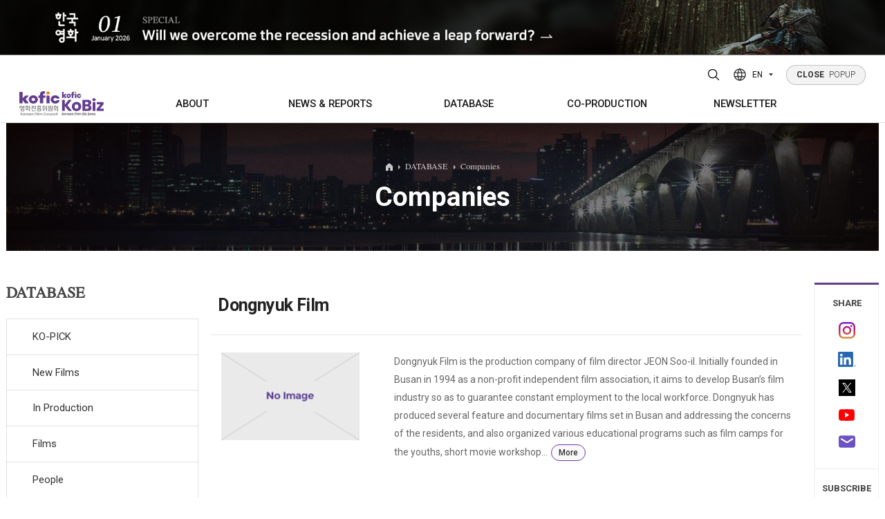

--- FILE ---
content_type: application/javascript
request_url: http://www.koreanfilm.or.kr/js/rcmdWord/rcmdWord.js
body_size: 27734
content:
var RcmdServerGET = "/jsp/AutoComplete.jsp?wordCount=15&rcmdWord=";
var RcmdServerPOST = "/jsp/AutoComplete.jsp";;

var _event;
var RepiaData = null;
RepiaData = new repiaData();

/************************************************
  Web Browser Function
************************************************/
var browserType = checkBrowser();
// ������ ������ Ȯ��
function checkBrowser() { 
  // alert(navigator.userAgent);
  if (navigator.userAgent.toUpperCase().indexOf("MSIE") != -1) return "IE";
  else if (navigator.userAgent.toUpperCase().indexOf("MOZILLA") != -1) return "FF";
  else return null;
}

function repiaData() {
  this.browser = getBrowser();
  //this.segments = null;
  //this.gnb = null;
  //this.rkwd = null;
  //this.weather = null;
  //this.stock = null;
}

function getBrowser() {
  var browser = { agent: null, opera: false, msie: false, firefox: false, netscape: false, safari: false, version: false };
  var ua = window.navigator.userAgent.toLowerCase();
  var agent, version;

  if (ua.match("opera")) {
    browser.agent = "opera";
    browser.opera = true;
    browser.version = trim(ua.split("opera")[1]);
  }
  else if (ua.match("msie")) {
    browser.agent = "msie";
    browser.msie = true;
    //alert("ua:"+ ua.split("msie")[1].split(";")[0] );
    browser.version = ua.split("msie")[1].split(";")[0];//trim(ua.split("msie")[1].split(";")[0]);
  }
  else if (ua.match("firefox")) {
    browser.agent = "firefox";
    browser.firefox = true;
    //alert("ua:"+ua);
    browser.version = ua.split("firefox")[1].split("/")[1];//trim(ua.split("firefox")[1].split("/")[1]);
    //alert("ua:"+ua);
  }
  else if (ua.match("netscape")) {
    browser.agent = "netscape";
    browser.netscape = true;
    browser.version = trim(ua.split("netscape")[1].split("/")[1]);
  }
  else if (ua.match("safari")) {
    browser.agent = "safari";
    browser.safari = true;
    browser.version = ua.split("safari")[1].split("/")[1];
    //browser.version = trim(ua.split("safari")[1].split("/")[1]);
  }
  // alert("agent:" + browser.agent);
  return browser;
}

/************************************************
  Event Function
************************************************/
//add Onclick �Լ��߰�
function addOnclick(obj, str) {
  obj.onclick = function() {
    eval(str);
    return false;
  };
}

// �̺�Ʈ �߰�
function addEvent(obj, objFun) {
  if (browserType == "IE") {
    obj.onclick = objFun;
  }
  else if (obj.addEventListener) {
    obj.addEventListener('click', objFun, false);
  }
  else if (obj.attachEvent) {
    obj.attachEvent('click', objFun);
  }
}

// �̺�Ʈ ����
function removeEvent(obj, objFun) {
  if (browserType == "IE") {
    obj.onclick = "";
  }
  else if (obj.addEventListener) {
    obj.removeEventListener('click', objFun, false);
  }
  else if (obj.attachEvent) {
    obj.removeEventListener('click', objFun);
  }
}

/************************************************
  Cookie Function
************************************************/
function argsTest(name, value) {
  // arguments ���� �Լ��� �� function ���� �����ϰ� �߻��մϴ�.
  // ������ function ��ü�� ���ø� �˴ϴ�.. ��� arguments �� ȣ�� �ÿ�
  // �ݵ�� �Լ���.arguments �� ȣ���ؾ���.. ���� length �Ӽ��� ������ ����.

  var argsVal = argsTest.arguments;
  var argsLeng = argsTest.arguments.length;

  alert(argsVal[2] + "\n��Ż args�� ���� : " + argsLeng);
}

// ��Ű�� �����ϴ� �Լ� ����..
function saveCookie(name, value) {
  var argsVal = saveCookie.arguments;
  var argsLeng = saveCookie.arguments.length;

  // �� ��Ű �ɼǿ� �ش��ϴ� �Ķ�(�ƱԸ�Ʈ)���� �ִ��� �˻��մϴ�.
  var tempExp = (argsLeng>2)?argsVal[2]:null;
  var tempPath = (argsLeng>3)?argsVal[3]:null;
  var tempDomain = (argsLeng>4)?argsVal[4]:null;
  var fixExp = new Date();
  fixExp.setTime(fixExp.getTime() + 1000*24*60*60);
    
  var str = name + "=" + escape(value);

  // alert("saveCookie:[" + str + "]");

  str += ((tempExp == null)?(";expires=" + fixExp.toGMTString()):(";expires=" + tempExp.toGMTString()));
  str += ((tempPath == null)?"":(";path=" + tempPath));
  str += ((tempDomain == null)?"":(";domain=" + tempDomain));

  document.cookie = str;
  // location.reload();
}

function readCookie (name) {
  str = document.cookie;
  start = str.indexOf(name);
  if(start == -1)
    return "";
  start = start + name.length + 1;
  end = str.indexOf(";", start);
  if(end == -1)
    end = str.length;
  str = str.substring(start, end);
  return unescape(str);
}

// ��Ű�� ��ȿ �Ⱓ�� ���� ��Ű�� �Լ�..
function deleteCookie(name) {
  var expDate = new Date();
  expDate.setTime(expDate.getTime()-1);

  var cookieVal = readCookie(name);
  if(cookieVal != null) {
    saveCookie(name, cookieVal, expDate);
  }
  // location.reload();
}

/************************************************
  Encoding Function
************************************************/
/* �������� üũ */
function isEngStr( englishChar ){
  if ( englishChar == null ) return false ;
  for( var i=0; i < englishChar.length;i++){
    var c=englishChar.charCodeAt(i);
    if( !( (  0x61 <= c && c <= 0x7A ) || ( 0x41 <= c && c <= 0x5A ) ) ) {
      return false ;
    }
  }
  return true ;
}

/* �ѱ����� üũ */
function isKorStr( str){
  if( str == null) return false;
  for(var i=0;i<str.length;i++){
    var c=str.charCodeAt(i);
    if( !((0xAC00 <=c && c<=0xD7A3) || (0x3131 <=c && c<=0x318E) )){
      return false;
    }
  }
  return true;
}

var en_h = "rRseEfaqQtTdwWczxvg"; 
var reg_h = "[" + en_h + "]"; 

var en_b = { 
  k:0,o:1,i:2,O:3,j:4,p:5,u:6,P:7,h:8,hk:9,ho:10,hl:11,y:12,n:13,nj:14,np:15,nl:16,b:17,m:18,ml:19,l:20 
} 
var reg_b = "hk|ho|hl|nj|np|nl|ml|k|o|i|O|j|p|u|P|h|y|n|b|m|l"; 

var en_f = { 
  "":0,r:1,R:2,rt:3,s:4,sw:5,sg:6,e:7,f:8,fr:9,fa:10,fq:11,ft:12,fx:13,fv:14,fg:15,a:16,q:17,qt:18,t:19,T:20,d:21,w:22,c:23,z:24,x:25,v:26,g:27 
} 
var reg_f = "rt|sw|sg|fr|fa|fq|ft|fx|fv|fg|qt|r|R|s|e|f|a|q|t|T|d|w|c|z|x|v|g|"; 
var reg_exp = new RegExp("("+reg_h+")("+reg_b+")((?:"+reg_f+")(?=(?:"+reg_h+")(?:"+reg_b+"))|(?:"+reg_f+"))","g"); 

function toKorean(str) { /* ��ȯ���� ����ѱ��̸� ��ȯ�� ����*/
  var rtn="";
  rtn = str.replace(reg_exp,replace);
  //alert("rtn:"+rtn);
  if( isKorStr(rtn) == true) return rtn;
  return str; 
} 

function replace(str,h,b,f) { 
  return String.fromCharCode(en_h.indexOf(h)*21*28 + en_b[b]*28 + en_f[f] + 44032); 
} 
  
/************************************************
  �˻��� �ڵ��ϼ� Function
************************************************/
function ac_check__() {
  var acuse = readCookie("acuse");
  var acuse_=0;
  if(acuse == "" || acuse=="1"){
    acuse_=1;
  }
  else{
    acuse_=0;
  }

  return acuse_;
  // alert("acuse_=[" + Acuse_ + "], acuse=[" + acuse + "]")
}

var search_promotion = true;
var Td_;
var Ip_;
var TimeOut;
var bak_="",old_="" ;
var ke;

var t_=get_nav_();
var c_=chk_rt_(t_);
var m_on_=0,m_now_=0,s_now_=0,shl_=0,a_now_=0,a_on_=0,arr_on_=0,frm_on_=0 ;
var cn_use_="use_ac" ;
var B_="block",I_="inline",N_="none",UD_="undefined" ;
var qs_ac_list_="",qs_ac_id_="",qs_q_="",qs_m_=0,qs_ac_len_=0, qs_ac_cnt_list_ = "";
var ke2="", eng="";
var cc_= new Object() ;

// alert("t_:"+t_+"c_:"+c_);
var Acuse_= ac_check__(); /* �˻��� �ڵ� �ϼ� ��� ���� */
var MenuIdx=0;

function rcmd_default_set(textQt, time) {
  Ip_ = textQt;
  TimeOut = time;
  // alert("qt:"+Ip_.value)
  bak_=old_= Ip_.value;
}

var g_ie5_=0;
function get_nav_() {
  var ver=navigator.appVersion ;
  //alert("ver:"+ver);
  //alert("navigator.appName:"+navigator.appName);
  if (navigator.appName.indexOf("Microsoft")!=-1 && ver.indexOf("MSIE 4")==-1 && ver.indexOf("MSIE 3")==-1) {
    if (ver.indexOf("MSIE 5.0")!=-1) g_ie5_=1;
    return 1;
  }
  else if (navigator.appName.indexOf("Netscape")!=-1) return 2;
  else if (navigator.appName.indexOf("Safari")!=-1) return 2;
  else if (navigator.appName.indexOf("Chrome")!=-1) return 2;

  else return 0;
}

function chk_rt_(t_) {
  //if (t_!=1) return 0;
  if (t_ == 0) return 0;
  try {
    Td_=document;
  } catch (e) {
    return 0;
  }
  return 1;
}

if (t_>0 && c_>0) {
  function wd_() {
    if (Acuse_==1) Ip_.autocomplete = "off" ;
    else if (Acuse_==0) Ip_.autocomplete = "on" ;

    Ip_.onclick = req_ipc_ ;
    Ip_.onblur = dis_p_ ;
    Td_.body.onclick = dis_p_;
  }

  var dnc_=0;
  function req_ipc_() {
    dnc_=1;
    frm_on_=0;
    req_ac2_(1) ;
  }

  function dis_p_() {
    if (dnc_) {
      dnc_=0;
      return ;
    }
     if (arr_on_) {
       return ;
     }
     if (frm_on_) {
       return ;
     }
     alw=0 ;
     ac_hide_() ;
  }

  function req_ac2_(me) {
    if (Ip_.value == "" || Acuse_==0 ) return ;

    if (a_on_ && dnc_ && MenuIdx!=0) {
     ac_hide_() ;
     return ;
   }
   var o = get_cc_(me) ;
    if (o && o[1][0] != "" ) ac_show_(o[0], o[1], o[2], me) ;
    else reqAC_(me) ;
  }

  var _req_ = null;
  function get_req_() {
    if(_req_ && _req_.readyState!=0) {
      _req_.abort() ;
    }
    try {
      _req_ = new ActiveXObject("Msxml2.XMLHTTP.3.0") ;
    } catch (e) {
      try {
        _req_ = new ActiveXObject("Microsoft.XMLHTTP") ;
      } catch (e) {
        _req_ = false ;
      }
   }
   if (!_req_ && typeof XMLHttpRequest!=UD_) _req_ = new XMLHttpRequest() ;
   return _req_ ;
  }

  function showAC_() {
    if (_req_.readyState==4 && _req_.responseText && _req_.status==200) {
      //alert(unescape(_req_.responseText));
      //alert("144411"+_req_.responseText);
      eval(unescape(_req_.responseText)) ;
      // eval(_req_.responseText) ;      
      //alert("111"+qs_ac_list_);
      set_cc_(qs_q_, qs_ac_list_, qs_m_) ;
      ac_show_(qs_q_, qs_ac_list_, qs_ac_id_, qs_m_) ;
    }
  }

  function reqAC_(me) {
    var sv ;
    var stripped = "";

    // alert("reqAC_: acuse_=[" + Acuse_ + "]");
    // alert(Ip_.value);
    // alert("sv->"+encodeURIComponent("����"));

    ke=trim_space_(Ip_.value, me) ;
    ke = ke.replace(/ /g, " ") ;
    ke = ke.replace(/\\/g, "") ;
    ke = ke.replace(/\'/g, "") ;
    ke = ke.replace(/&/g, "") ;
    ke = ke.replace(/|/g, "") ;
    ke = ke.replace(/ or /g, "") ;
    ke = ke.replace(/ and /g, "") ;
    ke = ke.replace(/ OR /g, "") ;
    ke = ke.replace(/ AND /g, "") ;
    // ke = ke.replace(/-/g, "") ;
    ke = ke.replace(/ not /g, "") ;

    if ((ke == "")||(ke == "or")||(ke == "and")||(ke=="not") || MenuIdx!=0) {
      ac_hide_() ;
      return ;
    } 

    var lastChar = ke.charAt (ke.length - 1);
    //ke2 = ke;//tewst..
    eng = ke;
    if(ke.length >300)
      ke2=toKorean(ke);
    else ke2 = ke;
      // Ip_.value = ke2;//wjchae .. �̷��� �ϸ� ������ �ѱ۷� �����ع�����..
      // ���⼭ ke2�� �����ѱ��� �⿩������ �����Ѵ�.. 4����Ʈ�̻��ΰ͸� toKorean�� ����Ѵ�.
      // rcmd����Ʈ�� ��� ���� �߰��Ѵ�.. ����� ã�Ƽ� ������ �׶� �ٲ۰� ����Ѵ�.
      // wjchae .... ���⼭ �ϸ�ǰʹ�.. ���̸� üũ�ϰ�... ���ϰ���..�ѱ۸� �־�� �ϰ�...
      // sv = RcmdServerGET + ke2;//encodeURIComponent(ke2);
      sv = RcmdServerPOST;

     // alert("sv0->"+ke);
     // alert("sv1->"+ke2);
     // alert("sv2->"+escape(ke2));
     // alert("sv3->"+encodeURIComponent(ke2));

    // alert("qt-utf: "+ java.net.URLEncoder.encode(ke2));
    // var params="wordCount=15&rcmdWord=" + encodeURIComponent(encodeURIComponent(ke2));

    // alert(ke2);
    var params="wordCount=15&rcmdWord=" + encodeURIComponent(ke2);
    // alert("params->"+params);
    _req_ = get_req_() ;
    if (_req_) {
      // _req_.open("GET", sv, true) ;
      _req_.open("POST", sv, true) ;
      _req_.onreadystatechange = showAC_;
      _req_.setRequestHeader("Content-type", "application/x-www-form-urlencoded");
      _req_.setRequestHeader("Content-length", params.length);
      _req_.setRequestHeader("Connection", "close");
    }
    try {
      //   _req_.send() ;
      _req_.send(params) ;
      // if(ke.length >3) Ip_.value=ke;
    } catch (e) {
      return 0 ;
    }
  }

  function ac_show_(aq, al, ai, am) {
    var destWin=document.getElementById("autoComplete");
    var resultWin=document.getElementById("rcmdResult");
    // alert("aq:[" + aq + "]===>IP_.value:[" + Ip_.value + "], trim_space_:[" + trim_space_(Ip_.value, am) + "]");
   
   if (aq && aq!="" && trim_space_(Ip_.value, am) != eng)return ;//trim_space_(Ip_.value, am)) return ;
    qs_q_ = aq ;
    qs_m_ = am ;
    qs_ac_list_ = al ;
    qs_ac_id_ = ai ;
    qs_ac_len_ = qs_ac_list_.length;
    var h = 120;

    print_ac_(destWin, resultWin) ;

    if (qs_ac_list_[0] == "" && (qs_m_==1 || qs_m_==2)) {
      qs_ac_len_=1;
      h=20;
      if (qs_ac_list_[0] == "") h = h+22;
    }
    // rcmdResult.style.height = h;

    if (qs_ac_len_) {
      h+=41;
      a_on_=1;
    } else {
      a_on_=0;
    }

    destWin.width = 290 ; 
    destWin.height = h ;
    destWin.style.display = B_;

    if (a_on_) {
      set_acpos_(0);
      resultWin.scrollTop=0;
      Ip_.onkeydown = ackhl_;
    }
  }

  function set_acpos_(v) {
   a_now_ = v;
   setTimeout('set_ahl_();', 10);
  }

  function set_ahl_() {
    // return;
    if (!a_on_) return;
    var o1, o2;
    
    for (i=0;  i<qs_ac_len_/4; i++) {
     o1 = document.getElementById('ac' + (i+1) + '_');
     if ((i+1) == a_now_) o1.style.backgroundColor = '#D3D3D3';
     else o1.style.backgroundColor = '';
     // alert(o1.style.backgroundColor);
    }
  }

  var max_row_=4;

  function ackhl_(e) {
    var resultWin=document.getElementById("rcmdResult");
    var o1, o2 ;
    var key=_event.keyCode

    if(!document.all){
      key=e.which;
    }

    if (key==39) { /* ������ ȭ��ǥ  */
      req_ac2_(1) ;
    }

    /* �Ʒ��� ȭ��ǥ, ��Ű, shift key */
    // if ( key==40 || (key==9 && !e.shiftKey)) {
    if ( key==40 ) {
      if (m_on_) return ;
      if (!a_on_) {
        req_ac2_(1) ;
        return ;
      }

      if (a_now_ < qs_ac_len_) {
        if (a_now_ == 0) bak_ = Ip_.value ;
        a_now_++ ;

        if (a_now_ > max_row_) resultWin.scrollTop = parseInt((a_now_-1)/max_row_)*max_row_*20 ;

        o1 = document.getElementById('ac' + a_now_ + '_') ;
        o2 = document.getElementById('acq' + a_now_ + '_') ;
        old_ = Ip_.value = o2.innerHTML;

        Ip_.focus() ;
        set_ahl_() ;
        _event.returnValue = false;
      }
    }

    // if (a_on_ && (key==38 || (key==9 && e.shiftKey))) {
    if (a_on_ && key==38 ) {
      if (!a_on_) return ;
      if (a_now_ <= 1 || MenuIdx!=0) {
        ac_hide_() ;
        old_ = Ip_.value = bak_ ;
      }
      else {
        a_now_-- ;
        if ((qs_ac_len_-a_now_)+1 > max_row_) resultWin.scrollTop = (qs_ac_len_-(parseInt((qs_ac_len_-a_now_)/max_row_)+1)*4)*20 ;

        o1 = document.getElementById('ac'+ a_now_ + '_') ;
        o2 = document.getElementById('acq' + a_now_ + '_') ;
        old_ = Ip_.value = o2.innerHTML;

        Ip_.focus() ;
        set_ahl_() ;
        _event.returnValue = false ;
      }
    }
  }

  function print_ac_(destWin, resultWin) 
  {
    if (qs_ac_list_.length==0 || qs_ac_list_[0] == "") {
      //alert("......bf");
      resultWin.innerHTML = get_ac0_() ;
    }
    else {
      //alert("......b");
      //alert(resultWin.innerHTML);
      //alert("......c");
      resultWin.innerHTML = get_aclist_kobiz() ;
    }

    //alert(resultWin.innerHTML);
    destWin.style.display = B_ ;
    setTimeout('set_ahl_();', 30) ;
  }

  function get_aclist_() {
    var d="",ds="",l=0,s="" ;
    var dscnt = 0;
    if (qs_ac_list_[0] != "") {
      s += "<table width=\"100%\" border=\"0\" cellspacing=\"0\" cellpadding=\"0\">" ;
      for (i=0; i<qs_ac_len_; i++) {
        ds = d = qs_ac_list_[i];
        l = js_strlen_(d);
        if (l > 40) ds = js_substring_(d, 0, 40) + "..." ;
               ds = js_highlight(ds, qs_q_, qs_q_, 0);
        s += "<a href='javascript:get_re_search2();'>" ;
        s += "<tr height=20 id='ac" + (i+1) + "_' onmouseover=\"set_acpos_('" + (i+1) + "')\" onmouseout=\"set_acpos_(0); \" onclick=\"set_acinput_('" + (i+1) + "')\" style=\"this.style.backgroundColor=''\">" ;
        s += "<td style='font-size: 11px; letter-spacing: -1; color: ##b1302a;'> &middot; " + ds + "</td>" ;
        s += "</tr></a>" ;
        s += "<span id='acq" + (i+1) + "_' style='display:none'>" + d + "</span>" ;
      }
      s += "</table>" ;
    }
    return s ;
  }


	function get_aclist_kobiz() 
	{
		var d="";
		var ds="";
		var imgUrl="";
		var linkUrl="";
		var addComment="";
		var l=0;
		var s="" ;
		var dscnt = 0;

		if (qs_ac_list_[0] != "") {
			s += "              <ul class=\"autoList\" >";
			for (i=0, j=0; i<qs_ac_len_; i++, j++)
			{
				ds = d = qs_ac_list_[i++];
				l = js_strlen_(d);
				
				if (l > 40)
					ds = js_substring_(d, 0, 40) + "..." ;
				ds = js_highlight(ds, qs_q_, qs_q_, 0);
				
				imgUrl = qs_ac_list_[i++];
				linkUrl = qs_ac_list_[i++];
				addComment = qs_ac_list_[i];

				if(addComment=='null')
				{
					s += "                <li id=\"ac" + (j+1) + "_\" onmouseover=\"set_acpos_('" + (j+1) + "');\" onmouseout=\"set_acpos_(0);\" onclick=\"set_acinput_('" + (j+1) + "')\" style=\"this.style.backgroundColor=''\"><a href=\"javascript:get_re_search2('" + d + "');\">" + ds;
					s += "                <span id=\"acq" + (j+1) + "_\" class=\"infor\">" + d + "</span></a></li>";
				}
				else
				{
					if(imgUrl=='null')
					{
						s += "                <li id=\"ac" + (j+1) + "_\" onmouseover=\"set_acpos_('" + (j+1) + "');\" onmouseout=\"set_acpos_(0);\" onclick=\"set_acinput_('" + (j+1) + "')\" style=\"this.style.backgroundColor=''\"><a href=\"https://www.koreanfilm.or.kr" + linkUrl + "\" style=\"display:contents;\"><div style=\"padding-left:6px\">" + ds + " " + addComment  + "</a></div>";
						s += "                </a></li>";
					}
					else
					{
						linkUrl = linkUrl.replace('/jsp/', '/eng/');
						s += "                <li id=\"ac" + (j+1) + "_\" onmouseover=\"set_acpos_('" + (j+1) + "');\" onmouseout=\"set_acpos_(0);\" onclick=\"set_acinput_('" + (j+1) + "')\" style=\"this.style.backgroundColor=''\"><a href=\"https://www.koreanfilm.or.kr" + linkUrl + "\"><span class=\"img\"><img src=\"https://www.koreanfilm.or.kr/timthumb.php?src=" + encodeURIComponent("http://fims.kofic.or.kr" + imgUrl) + "?w=44&h=50&z=0\"/></span><div>" + ds + " " + addComment + "</div>";
						s += "                </a></li>";
					}
				}
			}
			s += "              </ul>";
		}
		return s ;
	}

  function get_aclist_naqs() {
    //alert("c");
    var d="";
    var ds="";
    var l=0;
    var s="" ;
    var dscnt = 0;
   // alert("d");
    //alert(qs_ac_list_[0]);
    if (qs_ac_list_[0] != "") {
      s += "              <ul class=\"autoList\" >";
      for (i=0; i<qs_ac_len_; i++) {
        ds = d = qs_ac_list_[i];
        l = js_strlen_(d);
        if (l > 40)
          ds = js_substring_(d, 0, 40) + "..." ;
        ds = js_highlight(ds, qs_q_, qs_q_, 0);
        s += "                <li id=\"ac" + (i+1) + "_\" onmouseover=\"set_acpos_('" + (i+1) + "');\" onmouseout=\"set_acpos_(0);\" onclick=\"set_acinput_('" + (i+1) + "')\" style=\"this.style.backgroundColor=''\"><a href=\"javascript:get_re_search2('" + d + "');\">" + ds + "</a></li>";
        s += "                <li style=\"display:none\"><span id=\"acq" + (i+1) + "_\" >" + d + "</span></li>";
      }
      s += "              </ul>";
    }
    return s ;
  }

  function js_highlight(s, d, eq, is_suf) { 
    var ret=""; 
    if (!is_suf) { 
      ret=js_makehigh_pre(s, d); 
      if (ret=="") ret=js_makehigh_pre(s, eq); 
    } else { 
       ret=js_makehigh_suf(s, d); 
       if (ret=="") ret=js_makehigh_suf(s, eq); 
    } 
     if (ret=="") return s; else return ret; 
  } 

    function js_makehigh_pre(s, t) {
      /* 
      var d=""; 
      var s1=s.replace(/ /g, ""); 
      var t1=t.replace(/ /g, ""); 
      t1=t1.toLowerCase(); 
      if (t1==s1.substring(0, t1.length)) { 
        d="<strong>"; 
        for (var i=0,j=0; j<t1.length; i++) { 
          if (s.substring(i, i+1)!=" ") j++; 
            d+=s.substring(i, i+1); 
        } 
        d+="</strong>" +s.substring(i, s.length); 
       } return d; 
      */
      var result="";
      var s1 = s.toLowerCase();
      var startIndex = s1.indexOf(t.toLowerCase());
      if (startIndex != -1)
      {
	var endIndex = startIndex + t.length;
        result = s.substring(0, startIndex) + "<strong>" + s.substring(startIndex, endIndex) + "</strong>" + s.substring(endIndex);
	return result;
      }
      else return s;
    } 

    function js_makehigh_suf(s, t) { 
    var d=""; 
    var s1=s.replace(/ /g, ""); 
    var t1=t.replace(/ /g, ""); 
    t1=t1.toLowerCase(); 
    if (t1==s1.substring(s1.length-t1.length)) { 
      for (var i=0,j=0; j<s1.length-t1.length; i++) { 
        if (s.substring(i, i+1)!=" ") j++; 
        d+=s.substring(i, i+1); } 

        d+="<font style='font-size: 11px; letter-spacing: -1; color: #b1302a;'>"; 
          for (var k=i,l=0; l<t1.length; k++) { 
            if (s.substring(k, k+1)!=" ") l++; 
            d+=s.substring(k, k+1); } d+="</font>"; 
          } return d; 
    } 

   function set_acinput_(v) {
     if (!a_on_) return ;
     var o = document.getElementById('acq' + a_now_ + '_') ;
     old_ = Ip_.value = o.innerHTML;
     Ip_.focus() ;
     ac_hide_() ;
   }

   function get_ac00_() {
     var s="",ment="" ;
     if (qs_m_==1) ment="Sorry, no matching results were found for the keyword(s)."
     else if (qs_m_==2) ment="Sorry, no matching results were found for the keyword(s).";
     s += "<table width=95% border=0 cellspacing=0 cellpadding=0>" ;
     s += "<tr id=\"ac1_\" onmouseover=\"set_acpos_(1); \" onmouseout=\"set_acpos_(0); \" style=\"backgroundColor=''\">" ;
     s += "<td height=\"18\" align=left> &middot; <font style='font-size: 11px; letter-spacing: -1; color: #000000;'>" + ment + "</td></tr>" ;
     s += "</table>" ;
     s += "<span id=acq1_ style='display:none'>" + old_ + "</span>" ;
     return s ;
   }

   function get_ac0_()
   {
	   // alert(0);
     var s="",ment="" ;
     if (qs_m_==1) ment="Sorry, no matching results were found for the keyword(s)."
     else if (qs_m_==2) ment="Sorry, no matching results were found for the keyword(s).";
     s += "          <ul class=\"autoList\" >";
     s += "            <li id=\"ac1_\">";
     s += "              <strong>" + ment + "</strong>";
     s += "              <span id=\"acq1_\" style=\"display:none\">" + old_ + "</span>";
     s += "            </li>";
     s += "          </ul>";
     return s ;
   }

   function js_strlen_(s) {
     var i,l=0;
     for (i=0; i<s.length; i++)
       if (s.charCodeAt(i) > 127) l+=2;
       else l++;
     return l;
   }

   function js_substring_(s, start, len) {
     var i,l=0;d="" ;
     for (i=start; i<s.length && l<len; i++) {
       if (s.charCodeAt(i) > 127) l+=2 ;
       else l++ ;
       d+=s.substr(i, 1) ;
     }
     return d ;
   }

  function trim_space_(ke, me) {
    if (me!=2) {
      ke = ke.replace(/^ +/g, "") ;
      ke = ke.replace(/ +$/g, " ") ;
    } else {
      ke = ke.replace(/^ +/g, " ") ;
      ke = ke.replace(/ +$/g, "") ;
    }
    ke = ke.replace(/ +$/g, " ") ;
    return ke ;
  }

  function get_cc_(me) {
    var ke=trim_space_(Ip_.value, me) + me ;
    return typeof(cc_[ke])==UD_ ? null : cc_[ke] ;
  }

  function set_cc_(aq,al,ai,me) {
    cc_[aq+me] = new Array(aq, al, ai) ;
  }

  function wi_() {
    if(Acuse_==0) return ;

    // console.log(MenuIdx);
    // if(MenuIdx!=0) return ; 
    

    if (m_on_) {
      setTimeout("wi_()", TimeOut) ;
      return ;
    }
    var now = Ip_.value ;
    // alert("wi_(): Acuse_=[" + Acuse_ + "], m_on_=[" + m_on_ + "], now[" + now + "], old[" + old_ + "]");

    if (now == "" && now != old_){  
      // alert("keystatus:"+keystatus_+"now:"+now+"old:"+old_);
      ac_hide_() ;
    }
   
    if(getNavigatorType_() == 2 && now != "" && now != old_){
      // alert("3");
      var o=null, me=1 ;
      o = get_cc_(me) ;
      if (o && o[1][0] != "") ac_show_(o[0], o[1], o[2], me) ;
      else reqAC_(me) ;
    }
    else if ( getNavigatorType_() == 1 && now != "" && now != old_ && keystatus_!=1) { //������ Ű���� �Է��̺�Ʈ�� üũ���� ���Ѵ�.
      // alert("4");
      var o=null, me=1 ; 
      o = get_cc_(me) ;
      if (o && o[1][0] != "") ac_show_(o[0], o[1], o[2], me) ;
      else reqAC_(me) ;
    }
    old_ = now ;
    
    // alert("2222timeout");
    setTimeout("wi_()", TimeOut) ;
  }

  function ac_show__() {
    var destWin=document.getElementById("autoComplete");
    destWin.style.display = B_ ;
    a_on_ = a_now_ = 1 ;
    saveCookie("acuse", "1");
    Acuse_=1;
    // alert("1");
    // setTextBox_(1);
    // alert("2");
    reqAC_(1) ;
  }

  function ac_hide__() {
    var destWin1=document.getElementById("autoComplete");
    var destWin2=document.getElementById("autoCompleteToOn");

    //alert(destWin.name);
    //alert(N_);
    destWin1.style.display = N_ ;
    destWin2.style.display = B_ ;
    a_on_ = a_now_ = 0 ;
    saveCookie("acuse", "0");
    // deleteCookie("acuse");
    Acuse_=0;
  }

  function ac_hide_() {
    var destWin=document.getElementById("autoComplete");
    //alert(destWin.name);
    //alert(N_);
    if (destWin.style.display == N_) return ;
    destWin.style.display = N_ ;
    a_on_ = a_now_ = 0 ;
  }



  function set_mouseon_(f) {
    if (f==1) arr_on_ = 1 ;
    else if (f==2) frm_on_ = 1 ;
  }

  function set_mouseoff_(f) {
    if (f==1) arr_on_ = 0 ;
    else if (f==2) frm_on_ = 0 ;
  }

  function req_pf_() {
    frm_on_=1;
    req_ac2_(1);
    Ip_.focus();
    cursor_end_();
  }

  function req_sf_() {
    frm_on_=1;
    req_ac2_(2);
    Ip_.focus();
    cursor_end_();
  }

  function cursor_end_() {
    if (t_==1 && c_==1) {
      var rng=Ip_.createTextRange();
      if (rng!=null) {
        rng.move("textedit");
        rng.select();
      }
    }
  }
}

var keystatus_ = 1;
function setTextBox_(e) {
  var textbox = Ip_;
  var key;
  // var falg=1;
  // alert("ver:"+ RepiaData.browser.msie);

  switch ( getNavigatorType_() ) {
    case 1 : // IE
      _event = window.event;
      key = _event.keyCode
      nodeName = _event.srcElement.nodeName;//�������� IEŸ��
      break;
    case 2 : // Netscape  
      var cell = document.getElementById("qt");
      _event = e;
      key = _event.whick
      break;
      nodeName = _event.target.nodeName;//W3C ǥ�� �̺�Ʈ Ÿ��
      //alert("node:"+nodeName);
      break;
    default :
      nodeName = "None";
      break;
  }  

  // alert("key:"+nodeName);
  if( keystatus_ == 1 && _event && key != 13) keystatus_ = 2;
  //alert("keystatus:"+keystatus_);
}

function getNavigatorType_() {
  if ( navigator.appName == "Microsoft Internet Explorer" ) return 1;
  else if ( navigator.appName == "Netscape" ) return 2;
  else return 0;
}

function search_promo_off() {
  search_promotion = false;
}

function get_re_search2(qt) {
  document.RsaSearchForm1.qt.value=qt;
  document.RsaSearchForm1.submit();
}



--- FILE ---
content_type: application/javascript
request_url: http://www.koreanfilm.or.kr/js/common01.js
body_size: 9660
content:
// navigation
function initNavigation(nid,seq) {
	nav = document.getElementById(nid);
	nav.menu = new Array();
	nav.current = null;
	nav.menuseq = 0;
	navLen = nav.childNodes.length;
	
	allA = nav.getElementsByTagName("a")
	for(k = 0; k < allA.length; k++) {
		allA.item(k).onmouseover = allA.item(k).onfocus = function () {
			nav.isOver = true;
		}
		allA.item(k).onmouseout = allA.item(k).onblur = function () {
			nav.isOver = false;
			setTimeout(function () {
				if (nav.isOver == false) {
					if (nav.menu[seq])
						nav.menu[seq].onmouseover();
					else if(nav.current) {
						menuImg = nav.current.childNodes.item(0);
						menuImg.src = menuImg.src.replace("_on.gif", ".gif");
						if (nav.current.submenu)
							nav.current.submenu.style.display = "none";
						nav.current = null;
					}
				}
			}, 3000);
		}
	}

	for (i = 0; i < navLen; i++) {
		navItem = nav.childNodes.item(i);
		if (navItem.tagName != "LI")
			continue;

		navAnchor = navItem.getElementsByTagName("a").item(0);
		navAnchor.submenu = navItem.getElementsByTagName("ul").item(0);
		
		navAnchor.onmouseover = navAnchor.onfocus = function () {
			if (nav.current) {
				menuImg = nav.current.childNodes.item(0);
				menuImg.src = menuImg.src.replace("_on.gif", ".gif");
				if (nav.current.submenu)
					nav.current.submenu.style.display = "none";
				nav.current = null;
			}
			if (nav.current != this) {
				menuImg = this.childNodes.item(0);
				menuImg.src = menuImg.src.replace(".gif", "_on.gif");
				if (this.submenu)
					this.submenu.style.display = "block";
				nav.current = this;
			}
			nav.isOver = true;
		}
		nav.menuseq++;
		nav.menu[nav.menuseq] = navAnchor;
	}
	if (nav.menu[seq])
		nav.menu[seq].onmouseover();
}

// navigation
function initNavigation2(nid,seq) {
	nav02 = document.getElementById(nid);
	nav02.menu = new Array();
	nav02.current = null;
	nav02.menuseq = 0;
	nav02Len = nav02.childNodes.length;
	
	allA = nav02.getElementsByTagName("a")
	for(kk = 0; kk < allA.length; kk++) {
		allA.item(kk).onmouseover = allA.item(kk).onfocus = function () {
			nav02.isOver = true;
		}
		allA.item(kk).onmouseout = allA.item(kk).onblur = function () {
			nav02.isOver = false;
			setTimeout(function () {
				if (nav02.isOver == false) {
					if (nav02.menu[seq])
						nav02.menu[seq].onmouseover();
					else if(nav02.current) {
						menuImg = nav02.current.childNodes.item(0);
						menuImg.src = menuImg.src.replace("_on.gif", ".gif");
						if (nav02.current.submenu)
							nav02.current.submenu.style.display = "none";
						nav02.current = null;
					}
				}
			}, 3000);
		}
	}

	for (i = 0; i < nav02Len; i++) {
		nav02Item = nav02.childNodes.item(i);
		if (nav02Item.tagName != "LI")
			continue;

		nav02Anchor = nav02Item.getElementsByTagName("a").item(0);
		nav02Anchor.submenu = nav02Item.getElementsByTagName("ul").item(0);
		
		nav02Anchor.onmouseover = nav02Anchor.onfocus = function () {
			if (nav02.current) {
				menuImg = nav02.current.childNodes.item(0);
				menuImg.src = menuImg.src.replace("_on.gif", ".gif");
				if (nav02.current.submenu)
					nav02.current.submenu.style.display = "none";
				nav02.current = null;
			}
			if (nav02.current != this) {
				menuImg = this.childNodes.item(0);
				menuImg.src = menuImg.src.replace(".gif", "_on.gif");
				if (this.submenu)
					this.submenu.style.display = "block";
				nav02.current = this;
			}
			nav02.isOver = true;
		}
		nav02.menuseq++;
		nav02.menu[nav02.menuseq] = nav02Anchor;
	}
	if (nav02.menu[seq])
		nav02.menu[seq].onmouseover();
}

// navigation
function initNavigation3(nid,seq) {
	nav03 = document.getElementById(nid);
	nav03.menu = new Array();
	nav03.current = null;
	nav03.menuseq = 0;
	nav03Len = nav03.childNodes.length;
	
	allA = nav03.getElementsByTagName("a")
	for(kk = 0; kk < allA.length; kk++) {
		allA.item(kk).onmouseover = allA.item(kk).onfocus = function () {
			nav03.isOver = true;
		}
		allA.item(kk).onmouseout = allA.item(kk).onblur = function () {
			nav03.isOver = false;
			setTimeout(function () {
				if (nav03.isOver == false) {
					if (nav03.menu[seq])
						nav03.menu[seq].onmouseover();
					else if(nav03.current) {
						menuImg = nav03.current.childNodes.item(0);
						menuImg.src = menuImg.src.replace("_on.gif", ".gif");
						if (nav03.current.submenu)
							nav03.current.submenu.style.display = "none";
						nav03.current = null;
					}
				}
			}, 3000);
		}
	}

	for (i = 0; i < nav03Len; i++) {
		nav03Item = nav03.childNodes.item(i);
		if (nav03Item.tagName != "LI")
			continue;

		nav03Anchor = nav03Item.getElementsByTagName("a").item(0);
		nav03Anchor.submenu = nav03Item.getElementsByTagName("ul").item(0);
		
		nav03Anchor.onmouseover = nav03Anchor.onfocus = function () {
			if (nav03.current) {
				menuImg = nav03.current.childNodes.item(0);
				menuImg.src = menuImg.src.replace("_on.gif", ".gif");
				if (nav03.current.submenu)
					nav03.current.submenu.style.display = "none";
				nav03.current = null;
			}
			if (nav03.current != this) {
				menuImg = this.childNodes.item(0);
				menuImg.src = menuImg.src.replace(".gif", "_on.gif");
				if (this.submenu)
					this.submenu.style.display = "block";
				nav03.current = this;
			}
			nav03.isOver = true;
		}
		nav03.menuseq++;
		nav03.menu[nav03.menuseq] = nav03Anchor;
	}
	if (nav03.menu[seq])
		nav03.menu[seq].onmouseover();
}

/* footer family site */
function familySite(familyId,openId) {
	var family = document.getElementById(familyId);
	var familyOpener = family.getElementsByTagName("a");
	var familyDiv = document.getElementById(openId);
	var familyLi = familyDiv.getElementsByTagName("a");

	for (i=0;i<familyLi.length;i++) {
		family.onfocus = family.onmouseover = familyOpener.item(0).onfocus = familyOpener.item(0).onmouseover = function() {
			familyDiv.style.display = "block";
		}
		family.onmouseout = function() {
			familyDiv.style.display = "none";
		}
		familyLi.item(i).onblur = function() {
			setTimeout(function () {
				familyDiv.style.display = "none";
			}, 3000);
		}
	}
	
}

/* footer related site */
function relativeOrg(relativeOrgId,openId) {
	var relativeOrg = document.getElementById(relativeOrgId);
	var relativeOrgOpener = relativeOrg.getElementsByTagName("a");
	var relativeOrgDiv = document.getElementById(openId);
	var relativeOrgLi = relativeOrgDiv.getElementsByTagName("a");

	for (i=0;i<relativeOrgLi.length;i++) {
		relativeOrg.onfocus = relativeOrg.onmouseover = relativeOrgOpener.item(0).onfocus = relativeOrgOpener.item(0).onmouseover = function() {
			relativeOrgDiv.style.display = "block";
		}
		relativeOrg.onmouseout = function() {
			relativeOrgDiv.style.display = "none";
		}
		relativeOrgLi.item(i).onblur = function() {
			setTimeout(function () {
				relativeOrgDiv.style.display = "none";
			}, 3000);
		}
	}
	
}
// Toggle
function toggleClick(imgs) {
	if (imgs.src.indexOf("_on.gif") != -1) {
		imgs.src = imgs.src.replace("_on.gif", ".gif");
		return false;
	} else {
		imgs.src = imgs.src.replace(".gif", "_on.gif");
		return false;
	}
}

// Toggle Div
function toggleClickDiv(imgs) {
	if (imgs.src.indexOf("_on.gif") != -1) {
		imgs.src = imgs.src.replace("_on.gif", ".gif");
		document.getElementById("mapDiv").style.display="none";
		return false;
	} else {
		imgs.src = imgs.src.replace(".gif", "_on.gif");
		document.getElementById("mapDiv").style.display="block";
		return false;
	}
}
// Toggle Div
function toggleClickDiv02(stats) {
	var obj = document.getElementById(stats);
	if (obj.style.display == "none"){
		obj.style.display = 'block';
	} else {
		obj.style.display = 'none';
	}
}

// Tab Content
function initTabMenu(tabContainerID) {
	var tabContainer = document.getElementById(tabContainerID);
	var tabAnchor = tabContainer.getElementsByTagName("a");
	var i = 0;

	for(i=0; i<tabAnchor.length; i++) {
		if (tabAnchor.item(i).className == "tab")
			thismenu = tabAnchor.item(i);
		else
			continue;

		thismenu.container = tabContainer;
		thismenu.targetEl = document.getElementById(tabAnchor.item(i).href.split("#")[1]);
		thismenu.targetEl.style.display = "none";
		thismenu.imgEl = thismenu.getElementsByTagName("img").item(0);
		thismenu.onclick = function tabMenuClick() {
			currentmenu = this.container.current;
			if (currentmenu == this)
				return false;

			if (currentmenu) {
				currentmenu.targetEl.style.display = "none";
				if (currentmenu.imgEl) {
					currentmenu.imgEl.src = currentmenu.imgEl.src.replace("_on.gif", ".gif");
				} else {
					currentmenu.className = currentmenu.className.replace(" on", "");
				}
			}
			this.targetEl.style.display = "";
			if (this.imgEl) {
				this.imgEl.src = this.imgEl.src.replace(".gif", "_on.gif");
			} else {
				this.className += " on";
			}
			this.container.current = this;

			return false;
		};

		if (!thismenu.container.first)
			thismenu.container.first = thismenu;
	}
	if (tabContainer.first)
		tabContainer.first.onclick();
}


// img over/out
function imageOver(imgs) {
	imgs.src = imgs.src.replace(".gif", "_on.gif");
	
}
function imageOut(imgs) {
	imgs.src = imgs.src.replace("_on.gif", ".gif");
}

//ShowHide
function showHide(ly_id) {
	var stats = document.getElementById(ly_id);
	if (stats.style.display == 'none') {
		stats.style.display = 'block';
		//return false;
	} else {
		stats.style.display = 'none';
		//return false;
	}
}

//ShowHide
function showHideLeft(ly_id, imgs) {
	var stats = document.getElementById(ly_id);
	if (stats.style.display == 'none') {
		stats.style.display = 'block';
		imgs.src = imgs.src.replace(".gif", "_on.gif");
		//return false;
	} else {
		stats.style.display = 'none';
		//return false;
		imgs.src = imgs.src.replace("_on.gif", ".gif");
	}
}


--- FILE ---
content_type: application/javascript
request_url: http://www.koreanfilm.or.kr/eng/js/common.js
body_size: 6442
content:
$(function(){
	//상단 검색 select
	$('.selectyze').Selectyze();

	//상단언어
	$(".btn_lang > a").on('click', function() {
		$('.topGlob > ul').slideToggle('fast');
		return false;
	});
	//하단 패밀리사이트
	$(".btn_family > a").on('click', function() {
		$('.family_view').slideDown("fast", 'easeOutExpo');
		$(".family_view > .btn_close").on('click', function() {
			$(".family_view").slideUp("fast", 'easeOutExpo');
			return false;
		});
		return false;
	});

	//상단팝업
	$(".topPop .btnPopClose").on('click', function(){
		$('.topPop').slideUp('slow', 'easeOutExpo');
		return false;
	});
	
	//상단팝업 열기
	$(".btnPop").on('click', function(){
		 if($('.topPop').css('display') == 'none') {
			 $('.topPop').slideDown('slow', 'easeOutExpo'); 
		 } else {
			 $('.topPop').slideUp('slow', 'easeOutExpo');
		 }
	});
	
	//체크박스 클릭시 자동으로 닫힘
	$(".topPop .close_popup").on('click', function(){
		setCookie("Notice","Y" ,1); //쿠키 생성
		setCookie("popcheck","Y" ,1);
		$('.topPop').slideUp('slow', 'easeOutExpo');
		return false;
	});
	
	//박스오피스 텍스트 색상 변경 mouseover 효과
	$(".boxOfficeDiv_l .boxOfficeList li").on('mouseover', function(){
		 $(this).find(".movie_tit").css("color","#5b3a93");
		 $(this).find(".movie_tit").children("a").css("color","#5b3a93");
		 $(this).find(".product").css("color","#5b3a93");
		 $(this).find(".wn").css("color","#5b3a93");
		 $(this).find(".tl").css("color","#5b3a93");
		 $(this).find(".number").css("background","#5b3a93");
	});
	
	//박스오피스 텍스트 색상 변경 mouseover 효과
	$(".boxOfficeDiv_r .boxOfficeList li").on('mouseover', function(){
		 $(this).find(".movie_tit").css("color","#f36b27");
		 $(this).find(".movie_tit").children("a").css("color","#f36b27");
		 $(this).find(".product").css("color","#f36b27");
		 $(this).find(".wn").css("color","#f36b27");
		 $(this).find(".tl").css("color","#f36b27");
		 $(this).find(".number").css("background","#f36b27");
	});
	
	//박스오피스 텍스트 색상 변경 mouseout 효과
	$(".boxOfficeList li").on('mouseout', function(){
		 $(this).find(".movie_tit").css("color","#444");
		 $(this).find(".movie_tit").children("a").css("color","#888");
		 $(this).find(".product").css("color","#666");
		 $(this).find(".wn").css("color","#444");
		 $(this).find(".tl").css("color","#444");
		 $(this).find(".number").css("background","#888");
	});
	
	
	
});

$(document).ready(function(){
	//상단팝업 컨트롤
//	popup_controll();
	
	//역삼각형 선택메뉴 선택시 강조효과 적용
	if($("#equipFrm ul.bul_triangle li").hasClass("on")){
		$("ul.bul_triangle li a.tab_on").css("color","#2466c0");
	}
	
	//relatedNews 패이지 처리
	$(".relatedNewsPage").each(function(){
		if($(this).attr("page-data") > 3){
			$(this).hide();
		}
	});
	
	//댓글 앞 라벨 숨김처리
	$("#contents").prev("label").hide();	
	
	
	
	//////////////////////////////////////////////////////////////////////////////////////
	$('.mCon2_1 .mtab > li:first-child > a').blur(function(){
		$('#tab1_1 ol li:first-child > a').focus();
	});
	
	$('.mCon2_1 .btnMore > a').blur(function(){
		$('#tab1_1').hide();
		$('#tab1_2').show();
		$('.mCon2_1 .mtab > li:first-child').removeClass('on').siblings('li').addClass('on');
		$('.mCon2_1 .mtab > li:last-child > a').focus();
	});
	
	$('.mCon2_1 .mtab > li:first-child > a').blur(function(){
		$('#tab1_2 ol li:first-child > a').focus();
	});
	
	$('#tab1_2 ol li:last-child > a').blur(function(){
		$('.mCon2_2 ul li:first-child > a').focus();
	});
	//////////////////////////////////////////////////////////////////////////////////////
	
	
});

function setCookie( name, value, expiredays ) 
{ 
	 var todayDate = new Date(); 
	 todayDate.setDate( todayDate.getDate() + expiredays ); 
	 document.cookie = name + "=" + escape( value ) + "; path=/; expires=" + todayDate.toGMTString() + ";"
 } 

//팝업쿠키
function getCookie( name ){
	   var nameOfCookie = name + "=";
	   var x = 0;
	   while ( x <= document.cookie.length )
	   {
		    var y = (x+nameOfCookie.length);
		    if ( document.cookie.substring( x, y ) == nameOfCookie ) {
		     if ( (endOfCookie=document.cookie.indexOf( ";", y )) == -1 )
		      endOfCookie = document.cookie.length;
		     return unescape( document.cookie.substring( y, endOfCookie ) );
		    }
		    x = document.cookie.indexOf( " ", x ) + 1;
		    if ( x == 0 )
		     break;
	   }
	   return "";
}
//팝업컨트롤
function popup_controll(){
	 if ( getCookie( "Notice" ) != "Y" &&  getCookie( "popcheck" ) !="Y") {
		 $('.topPop').show();
	 }
}

//relatedNews 페이지네이션
function relatedNewsPageNation(pageNumber , lastIndex){
	var startIndex = pageNumber*3-2;
	$(".relatedNewsPage").each(function(){
		//전체 데이터 숨김
		$(this).hide();
		//페이지 데이터로 필요항목 제어
		if($(this).attr("page-data") == startIndex){
			$(this).fadeIn( "fast" );
		}
		if($(this).attr("page-data") == startIndex+1){
			$(this).fadeIn( "fast" );
		}
		if($(this).attr("page-data") == startIndex+2){
			$(this).fadeIn( "fast" );
		}
		
		//페이지 클릭시 기존 on 제거
		$(".relatedNewsPageDiv a").removeClass("on");
		
		$(".relatedNewsPageDiv a").each(function(){
			if($(this).text() == pageNumber){
				$(this).addClass("on");
			}
		});
		
		//페이지 처음 마지막 페이지 일시 넥스트 프리뷰 버튼 비활성화
		if(pageNumber != 1){
			$(".relatedNewsPageDiv a.first").removeClass("disabled");
			$(".relatedNewsPageDiv a.prev").removeClass("disabled");
		}else{
			$(".relatedNewsPageDiv a.first").addClass("disabled");
			$(".relatedNewsPageDiv a.prev").addClass("disabled");
		}
		
		if(pageNumber == lastIndex){
			$(".relatedNewsPageDiv a.next").addClass("disabled");
			$(".relatedNewsPageDiv a.last").addClass("disabled");
		}else{
			$(".relatedNewsPageDiv a.next").removeClass("disabled");
			$(".relatedNewsPageDiv a.last").removeClass("disabled");
		}
		
		//다음 이전 페이지 세팅
		prevAndNext(pageNumber , lastIndex);	
		
	});
}

//다음 이전 페이지 세팅
function prevAndNext(pageNumber , lastIndex){
	var prevNum = pageNumber-1;
	var nextNum = pageNumber+1;
	var prevText = "javascript:relatedNewsPageNation("+prevNum+","+lastIndex+");";
	var nextText = "javascript:relatedNewsPageNation("+nextNum+","+lastIndex+");";
	$("#page .prev").attr("href",prevText);
	$("#page .next").attr("href",nextText);
}

